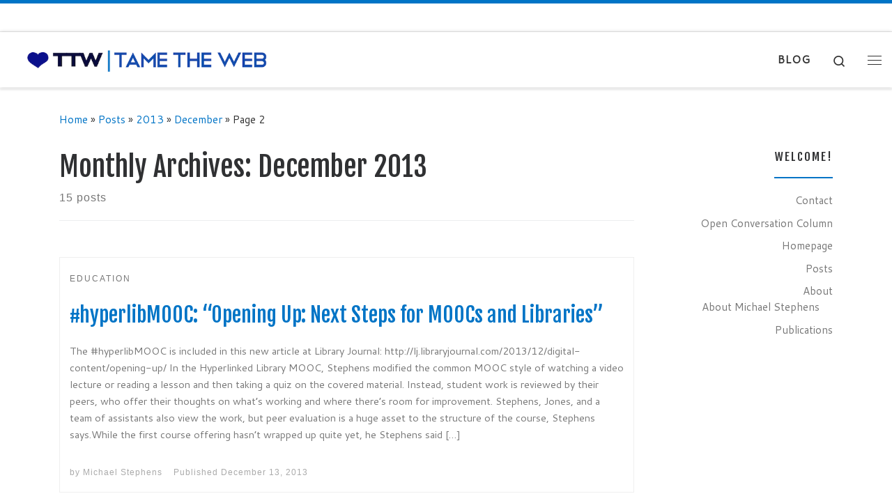

--- FILE ---
content_type: text/html; charset=UTF-8
request_url: https://tametheweb.com/2013/12/page/2/
body_size: 13473
content:
<!DOCTYPE html>
<!--[if IE 7]>
<html class="ie ie7" lang="en-US">
<![endif]-->
<!--[if IE 8]>
<html class="ie ie8" lang="en-US">
<![endif]-->
<!--[if !(IE 7) | !(IE 8)  ]><!-->
<html lang="en-US" class="no-js">
<!--<![endif]-->
  <head>
  <meta charset="UTF-8" />
  <meta http-equiv="X-UA-Compatible" content="IE=EDGE" />
  <meta name="viewport" content="width=device-width, initial-scale=1.0" />
  <link rel="profile"  href="https://gmpg.org/xfn/11" />
  <link rel="pingback" href="https://tametheweb.com/xmlrpc.php" />
<script>(function(html){html.className = html.className.replace(/\bno-js\b/,'js')})(document.documentElement);</script>
<title>December 2013 &#8211; Page 2 &#8211; Tame the Web</title>
<meta name='robots' content='max-image-preview:large' />
	<style>img:is([sizes="auto" i], [sizes^="auto," i]) { contain-intrinsic-size: 3000px 1500px }</style>
	<link rel="alternate" type="application/rss+xml" title="Tame the Web &raquo; Feed" href="https://tametheweb.com/feed/" />
<link rel="alternate" type="application/rss+xml" title="Tame the Web &raquo; Comments Feed" href="https://tametheweb.com/comments/feed/" />
<script>
window._wpemojiSettings = {"baseUrl":"https:\/\/s.w.org\/images\/core\/emoji\/16.0.1\/72x72\/","ext":".png","svgUrl":"https:\/\/s.w.org\/images\/core\/emoji\/16.0.1\/svg\/","svgExt":".svg","source":{"concatemoji":"https:\/\/tametheweb.com\/wp-includes\/js\/wp-emoji-release.min.js?ver=8a6c2ba73b1e2d982e7f069a4a77e808"}};
/*! This file is auto-generated */
!function(s,n){var o,i,e;function c(e){try{var t={supportTests:e,timestamp:(new Date).valueOf()};sessionStorage.setItem(o,JSON.stringify(t))}catch(e){}}function p(e,t,n){e.clearRect(0,0,e.canvas.width,e.canvas.height),e.fillText(t,0,0);var t=new Uint32Array(e.getImageData(0,0,e.canvas.width,e.canvas.height).data),a=(e.clearRect(0,0,e.canvas.width,e.canvas.height),e.fillText(n,0,0),new Uint32Array(e.getImageData(0,0,e.canvas.width,e.canvas.height).data));return t.every(function(e,t){return e===a[t]})}function u(e,t){e.clearRect(0,0,e.canvas.width,e.canvas.height),e.fillText(t,0,0);for(var n=e.getImageData(16,16,1,1),a=0;a<n.data.length;a++)if(0!==n.data[a])return!1;return!0}function f(e,t,n,a){switch(t){case"flag":return n(e,"\ud83c\udff3\ufe0f\u200d\u26a7\ufe0f","\ud83c\udff3\ufe0f\u200b\u26a7\ufe0f")?!1:!n(e,"\ud83c\udde8\ud83c\uddf6","\ud83c\udde8\u200b\ud83c\uddf6")&&!n(e,"\ud83c\udff4\udb40\udc67\udb40\udc62\udb40\udc65\udb40\udc6e\udb40\udc67\udb40\udc7f","\ud83c\udff4\u200b\udb40\udc67\u200b\udb40\udc62\u200b\udb40\udc65\u200b\udb40\udc6e\u200b\udb40\udc67\u200b\udb40\udc7f");case"emoji":return!a(e,"\ud83e\udedf")}return!1}function g(e,t,n,a){var r="undefined"!=typeof WorkerGlobalScope&&self instanceof WorkerGlobalScope?new OffscreenCanvas(300,150):s.createElement("canvas"),o=r.getContext("2d",{willReadFrequently:!0}),i=(o.textBaseline="top",o.font="600 32px Arial",{});return e.forEach(function(e){i[e]=t(o,e,n,a)}),i}function t(e){var t=s.createElement("script");t.src=e,t.defer=!0,s.head.appendChild(t)}"undefined"!=typeof Promise&&(o="wpEmojiSettingsSupports",i=["flag","emoji"],n.supports={everything:!0,everythingExceptFlag:!0},e=new Promise(function(e){s.addEventListener("DOMContentLoaded",e,{once:!0})}),new Promise(function(t){var n=function(){try{var e=JSON.parse(sessionStorage.getItem(o));if("object"==typeof e&&"number"==typeof e.timestamp&&(new Date).valueOf()<e.timestamp+604800&&"object"==typeof e.supportTests)return e.supportTests}catch(e){}return null}();if(!n){if("undefined"!=typeof Worker&&"undefined"!=typeof OffscreenCanvas&&"undefined"!=typeof URL&&URL.createObjectURL&&"undefined"!=typeof Blob)try{var e="postMessage("+g.toString()+"("+[JSON.stringify(i),f.toString(),p.toString(),u.toString()].join(",")+"));",a=new Blob([e],{type:"text/javascript"}),r=new Worker(URL.createObjectURL(a),{name:"wpTestEmojiSupports"});return void(r.onmessage=function(e){c(n=e.data),r.terminate(),t(n)})}catch(e){}c(n=g(i,f,p,u))}t(n)}).then(function(e){for(var t in e)n.supports[t]=e[t],n.supports.everything=n.supports.everything&&n.supports[t],"flag"!==t&&(n.supports.everythingExceptFlag=n.supports.everythingExceptFlag&&n.supports[t]);n.supports.everythingExceptFlag=n.supports.everythingExceptFlag&&!n.supports.flag,n.DOMReady=!1,n.readyCallback=function(){n.DOMReady=!0}}).then(function(){return e}).then(function(){var e;n.supports.everything||(n.readyCallback(),(e=n.source||{}).concatemoji?t(e.concatemoji):e.wpemoji&&e.twemoji&&(t(e.twemoji),t(e.wpemoji)))}))}((window,document),window._wpemojiSettings);
</script>
<style id='wp-emoji-styles-inline-css'>

	img.wp-smiley, img.emoji {
		display: inline !important;
		border: none !important;
		box-shadow: none !important;
		height: 1em !important;
		width: 1em !important;
		margin: 0 0.07em !important;
		vertical-align: -0.1em !important;
		background: none !important;
		padding: 0 !important;
	}
</style>
<link rel='stylesheet' id='wp-block-library-css' href='https://tametheweb.com/wp-includes/css/dist/block-library/style.min.css?ver=8a6c2ba73b1e2d982e7f069a4a77e808' media='all' />
<style id='classic-theme-styles-inline-css'>
/*! This file is auto-generated */
.wp-block-button__link{color:#fff;background-color:#32373c;border-radius:9999px;box-shadow:none;text-decoration:none;padding:calc(.667em + 2px) calc(1.333em + 2px);font-size:1.125em}.wp-block-file__button{background:#32373c;color:#fff;text-decoration:none}
</style>
<style id='global-styles-inline-css'>
:root{--wp--preset--aspect-ratio--square: 1;--wp--preset--aspect-ratio--4-3: 4/3;--wp--preset--aspect-ratio--3-4: 3/4;--wp--preset--aspect-ratio--3-2: 3/2;--wp--preset--aspect-ratio--2-3: 2/3;--wp--preset--aspect-ratio--16-9: 16/9;--wp--preset--aspect-ratio--9-16: 9/16;--wp--preset--color--black: #000000;--wp--preset--color--cyan-bluish-gray: #abb8c3;--wp--preset--color--white: #ffffff;--wp--preset--color--pale-pink: #f78da7;--wp--preset--color--vivid-red: #cf2e2e;--wp--preset--color--luminous-vivid-orange: #ff6900;--wp--preset--color--luminous-vivid-amber: #fcb900;--wp--preset--color--light-green-cyan: #7bdcb5;--wp--preset--color--vivid-green-cyan: #00d084;--wp--preset--color--pale-cyan-blue: #8ed1fc;--wp--preset--color--vivid-cyan-blue: #0693e3;--wp--preset--color--vivid-purple: #9b51e0;--wp--preset--gradient--vivid-cyan-blue-to-vivid-purple: linear-gradient(135deg,rgba(6,147,227,1) 0%,rgb(155,81,224) 100%);--wp--preset--gradient--light-green-cyan-to-vivid-green-cyan: linear-gradient(135deg,rgb(122,220,180) 0%,rgb(0,208,130) 100%);--wp--preset--gradient--luminous-vivid-amber-to-luminous-vivid-orange: linear-gradient(135deg,rgba(252,185,0,1) 0%,rgba(255,105,0,1) 100%);--wp--preset--gradient--luminous-vivid-orange-to-vivid-red: linear-gradient(135deg,rgba(255,105,0,1) 0%,rgb(207,46,46) 100%);--wp--preset--gradient--very-light-gray-to-cyan-bluish-gray: linear-gradient(135deg,rgb(238,238,238) 0%,rgb(169,184,195) 100%);--wp--preset--gradient--cool-to-warm-spectrum: linear-gradient(135deg,rgb(74,234,220) 0%,rgb(151,120,209) 20%,rgb(207,42,186) 40%,rgb(238,44,130) 60%,rgb(251,105,98) 80%,rgb(254,248,76) 100%);--wp--preset--gradient--blush-light-purple: linear-gradient(135deg,rgb(255,206,236) 0%,rgb(152,150,240) 100%);--wp--preset--gradient--blush-bordeaux: linear-gradient(135deg,rgb(254,205,165) 0%,rgb(254,45,45) 50%,rgb(107,0,62) 100%);--wp--preset--gradient--luminous-dusk: linear-gradient(135deg,rgb(255,203,112) 0%,rgb(199,81,192) 50%,rgb(65,88,208) 100%);--wp--preset--gradient--pale-ocean: linear-gradient(135deg,rgb(255,245,203) 0%,rgb(182,227,212) 50%,rgb(51,167,181) 100%);--wp--preset--gradient--electric-grass: linear-gradient(135deg,rgb(202,248,128) 0%,rgb(113,206,126) 100%);--wp--preset--gradient--midnight: linear-gradient(135deg,rgb(2,3,129) 0%,rgb(40,116,252) 100%);--wp--preset--font-size--small: 13px;--wp--preset--font-size--medium: 20px;--wp--preset--font-size--large: 36px;--wp--preset--font-size--x-large: 42px;--wp--preset--spacing--20: 0.44rem;--wp--preset--spacing--30: 0.67rem;--wp--preset--spacing--40: 1rem;--wp--preset--spacing--50: 1.5rem;--wp--preset--spacing--60: 2.25rem;--wp--preset--spacing--70: 3.38rem;--wp--preset--spacing--80: 5.06rem;--wp--preset--shadow--natural: 6px 6px 9px rgba(0, 0, 0, 0.2);--wp--preset--shadow--deep: 12px 12px 50px rgba(0, 0, 0, 0.4);--wp--preset--shadow--sharp: 6px 6px 0px rgba(0, 0, 0, 0.2);--wp--preset--shadow--outlined: 6px 6px 0px -3px rgba(255, 255, 255, 1), 6px 6px rgba(0, 0, 0, 1);--wp--preset--shadow--crisp: 6px 6px 0px rgba(0, 0, 0, 1);}:where(.is-layout-flex){gap: 0.5em;}:where(.is-layout-grid){gap: 0.5em;}body .is-layout-flex{display: flex;}.is-layout-flex{flex-wrap: wrap;align-items: center;}.is-layout-flex > :is(*, div){margin: 0;}body .is-layout-grid{display: grid;}.is-layout-grid > :is(*, div){margin: 0;}:where(.wp-block-columns.is-layout-flex){gap: 2em;}:where(.wp-block-columns.is-layout-grid){gap: 2em;}:where(.wp-block-post-template.is-layout-flex){gap: 1.25em;}:where(.wp-block-post-template.is-layout-grid){gap: 1.25em;}.has-black-color{color: var(--wp--preset--color--black) !important;}.has-cyan-bluish-gray-color{color: var(--wp--preset--color--cyan-bluish-gray) !important;}.has-white-color{color: var(--wp--preset--color--white) !important;}.has-pale-pink-color{color: var(--wp--preset--color--pale-pink) !important;}.has-vivid-red-color{color: var(--wp--preset--color--vivid-red) !important;}.has-luminous-vivid-orange-color{color: var(--wp--preset--color--luminous-vivid-orange) !important;}.has-luminous-vivid-amber-color{color: var(--wp--preset--color--luminous-vivid-amber) !important;}.has-light-green-cyan-color{color: var(--wp--preset--color--light-green-cyan) !important;}.has-vivid-green-cyan-color{color: var(--wp--preset--color--vivid-green-cyan) !important;}.has-pale-cyan-blue-color{color: var(--wp--preset--color--pale-cyan-blue) !important;}.has-vivid-cyan-blue-color{color: var(--wp--preset--color--vivid-cyan-blue) !important;}.has-vivid-purple-color{color: var(--wp--preset--color--vivid-purple) !important;}.has-black-background-color{background-color: var(--wp--preset--color--black) !important;}.has-cyan-bluish-gray-background-color{background-color: var(--wp--preset--color--cyan-bluish-gray) !important;}.has-white-background-color{background-color: var(--wp--preset--color--white) !important;}.has-pale-pink-background-color{background-color: var(--wp--preset--color--pale-pink) !important;}.has-vivid-red-background-color{background-color: var(--wp--preset--color--vivid-red) !important;}.has-luminous-vivid-orange-background-color{background-color: var(--wp--preset--color--luminous-vivid-orange) !important;}.has-luminous-vivid-amber-background-color{background-color: var(--wp--preset--color--luminous-vivid-amber) !important;}.has-light-green-cyan-background-color{background-color: var(--wp--preset--color--light-green-cyan) !important;}.has-vivid-green-cyan-background-color{background-color: var(--wp--preset--color--vivid-green-cyan) !important;}.has-pale-cyan-blue-background-color{background-color: var(--wp--preset--color--pale-cyan-blue) !important;}.has-vivid-cyan-blue-background-color{background-color: var(--wp--preset--color--vivid-cyan-blue) !important;}.has-vivid-purple-background-color{background-color: var(--wp--preset--color--vivid-purple) !important;}.has-black-border-color{border-color: var(--wp--preset--color--black) !important;}.has-cyan-bluish-gray-border-color{border-color: var(--wp--preset--color--cyan-bluish-gray) !important;}.has-white-border-color{border-color: var(--wp--preset--color--white) !important;}.has-pale-pink-border-color{border-color: var(--wp--preset--color--pale-pink) !important;}.has-vivid-red-border-color{border-color: var(--wp--preset--color--vivid-red) !important;}.has-luminous-vivid-orange-border-color{border-color: var(--wp--preset--color--luminous-vivid-orange) !important;}.has-luminous-vivid-amber-border-color{border-color: var(--wp--preset--color--luminous-vivid-amber) !important;}.has-light-green-cyan-border-color{border-color: var(--wp--preset--color--light-green-cyan) !important;}.has-vivid-green-cyan-border-color{border-color: var(--wp--preset--color--vivid-green-cyan) !important;}.has-pale-cyan-blue-border-color{border-color: var(--wp--preset--color--pale-cyan-blue) !important;}.has-vivid-cyan-blue-border-color{border-color: var(--wp--preset--color--vivid-cyan-blue) !important;}.has-vivid-purple-border-color{border-color: var(--wp--preset--color--vivid-purple) !important;}.has-vivid-cyan-blue-to-vivid-purple-gradient-background{background: var(--wp--preset--gradient--vivid-cyan-blue-to-vivid-purple) !important;}.has-light-green-cyan-to-vivid-green-cyan-gradient-background{background: var(--wp--preset--gradient--light-green-cyan-to-vivid-green-cyan) !important;}.has-luminous-vivid-amber-to-luminous-vivid-orange-gradient-background{background: var(--wp--preset--gradient--luminous-vivid-amber-to-luminous-vivid-orange) !important;}.has-luminous-vivid-orange-to-vivid-red-gradient-background{background: var(--wp--preset--gradient--luminous-vivid-orange-to-vivid-red) !important;}.has-very-light-gray-to-cyan-bluish-gray-gradient-background{background: var(--wp--preset--gradient--very-light-gray-to-cyan-bluish-gray) !important;}.has-cool-to-warm-spectrum-gradient-background{background: var(--wp--preset--gradient--cool-to-warm-spectrum) !important;}.has-blush-light-purple-gradient-background{background: var(--wp--preset--gradient--blush-light-purple) !important;}.has-blush-bordeaux-gradient-background{background: var(--wp--preset--gradient--blush-bordeaux) !important;}.has-luminous-dusk-gradient-background{background: var(--wp--preset--gradient--luminous-dusk) !important;}.has-pale-ocean-gradient-background{background: var(--wp--preset--gradient--pale-ocean) !important;}.has-electric-grass-gradient-background{background: var(--wp--preset--gradient--electric-grass) !important;}.has-midnight-gradient-background{background: var(--wp--preset--gradient--midnight) !important;}.has-small-font-size{font-size: var(--wp--preset--font-size--small) !important;}.has-medium-font-size{font-size: var(--wp--preset--font-size--medium) !important;}.has-large-font-size{font-size: var(--wp--preset--font-size--large) !important;}.has-x-large-font-size{font-size: var(--wp--preset--font-size--x-large) !important;}
:where(.wp-block-post-template.is-layout-flex){gap: 1.25em;}:where(.wp-block-post-template.is-layout-grid){gap: 1.25em;}
:where(.wp-block-columns.is-layout-flex){gap: 2em;}:where(.wp-block-columns.is-layout-grid){gap: 2em;}
:root :where(.wp-block-pullquote){font-size: 1.5em;line-height: 1.6;}
</style>
<link rel='stylesheet' id='contact-form-7-css' href='https://tametheweb.com/wp-content/plugins/contact-form-7/includes/css/styles.css?ver=6.1.4' media='all' />
<link rel='stylesheet' id='customizr-main-css' href='https://tametheweb.com/wp-content/themes/customizr/assets/front/css/style.min.css?ver=4.4.24' media='all' />
<style id='customizr-main-inline-css'>
::-moz-selection{background-color:#0074c6}::selection{background-color:#0074c6}a,.btn-skin:active,.btn-skin:focus,.btn-skin:hover,.btn-skin.inverted,.grid-container__classic .post-type__icon,.post-type__icon:hover .icn-format,.grid-container__classic .post-type__icon:hover .icn-format,[class*='grid-container__'] .entry-title a.czr-title:hover,input[type=checkbox]:checked::before{color:#0074c6}.czr-css-loader > div ,.btn-skin,.btn-skin:active,.btn-skin:focus,.btn-skin:hover,.btn-skin-h-dark,.btn-skin-h-dark.inverted:active,.btn-skin-h-dark.inverted:focus,.btn-skin-h-dark.inverted:hover{border-color:#0074c6}.tc-header.border-top{border-top-color:#0074c6}[class*='grid-container__'] .entry-title a:hover::after,.grid-container__classic .post-type__icon,.btn-skin,.btn-skin.inverted:active,.btn-skin.inverted:focus,.btn-skin.inverted:hover,.btn-skin-h-dark,.btn-skin-h-dark.inverted:active,.btn-skin-h-dark.inverted:focus,.btn-skin-h-dark.inverted:hover,.sidebar .widget-title::after,input[type=radio]:checked::before{background-color:#0074c6}.btn-skin-light:active,.btn-skin-light:focus,.btn-skin-light:hover,.btn-skin-light.inverted{color:#149dff}input:not([type='submit']):not([type='button']):not([type='number']):not([type='checkbox']):not([type='radio']):focus,textarea:focus,.btn-skin-light,.btn-skin-light.inverted,.btn-skin-light:active,.btn-skin-light:focus,.btn-skin-light:hover,.btn-skin-light.inverted:active,.btn-skin-light.inverted:focus,.btn-skin-light.inverted:hover{border-color:#149dff}.btn-skin-light,.btn-skin-light.inverted:active,.btn-skin-light.inverted:focus,.btn-skin-light.inverted:hover{background-color:#149dff}.btn-skin-lightest:active,.btn-skin-lightest:focus,.btn-skin-lightest:hover,.btn-skin-lightest.inverted{color:#2da8ff}.btn-skin-lightest,.btn-skin-lightest.inverted,.btn-skin-lightest:active,.btn-skin-lightest:focus,.btn-skin-lightest:hover,.btn-skin-lightest.inverted:active,.btn-skin-lightest.inverted:focus,.btn-skin-lightest.inverted:hover{border-color:#2da8ff}.btn-skin-lightest,.btn-skin-lightest.inverted:active,.btn-skin-lightest.inverted:focus,.btn-skin-lightest.inverted:hover{background-color:#2da8ff}.pagination,a:hover,a:focus,a:active,.btn-skin-dark:active,.btn-skin-dark:focus,.btn-skin-dark:hover,.btn-skin-dark.inverted,.btn-skin-dark-oh:active,.btn-skin-dark-oh:focus,.btn-skin-dark-oh:hover,.post-info a:not(.btn):hover,.grid-container__classic .post-type__icon .icn-format,[class*='grid-container__'] .hover .entry-title a,.widget-area a:not(.btn):hover,a.czr-format-link:hover,.format-link.hover a.czr-format-link,button[type=submit]:hover,button[type=submit]:active,button[type=submit]:focus,input[type=submit]:hover,input[type=submit]:active,input[type=submit]:focus,.tabs .nav-link:hover,.tabs .nav-link.active,.tabs .nav-link.active:hover,.tabs .nav-link.active:focus{color:#005089}.grid-container__classic.tc-grid-border .grid__item,.btn-skin-dark,.btn-skin-dark.inverted,button[type=submit],input[type=submit],.btn-skin-dark:active,.btn-skin-dark:focus,.btn-skin-dark:hover,.btn-skin-dark.inverted:active,.btn-skin-dark.inverted:focus,.btn-skin-dark.inverted:hover,.btn-skin-h-dark:active,.btn-skin-h-dark:focus,.btn-skin-h-dark:hover,.btn-skin-h-dark.inverted,.btn-skin-h-dark.inverted,.btn-skin-h-dark.inverted,.btn-skin-dark-oh:active,.btn-skin-dark-oh:focus,.btn-skin-dark-oh:hover,.btn-skin-dark-oh.inverted:active,.btn-skin-dark-oh.inverted:focus,.btn-skin-dark-oh.inverted:hover,button[type=submit]:hover,button[type=submit]:active,button[type=submit]:focus,input[type=submit]:hover,input[type=submit]:active,input[type=submit]:focus{border-color:#005089}.btn-skin-dark,.btn-skin-dark.inverted:active,.btn-skin-dark.inverted:focus,.btn-skin-dark.inverted:hover,.btn-skin-h-dark:active,.btn-skin-h-dark:focus,.btn-skin-h-dark:hover,.btn-skin-h-dark.inverted,.btn-skin-h-dark.inverted,.btn-skin-h-dark.inverted,.btn-skin-dark-oh.inverted:active,.btn-skin-dark-oh.inverted:focus,.btn-skin-dark-oh.inverted:hover,.grid-container__classic .post-type__icon:hover,button[type=submit],input[type=submit],.czr-link-hover-underline .widgets-list-layout-links a:not(.btn)::before,.czr-link-hover-underline .widget_archive a:not(.btn)::before,.czr-link-hover-underline .widget_nav_menu a:not(.btn)::before,.czr-link-hover-underline .widget_rss ul a:not(.btn)::before,.czr-link-hover-underline .widget_recent_entries a:not(.btn)::before,.czr-link-hover-underline .widget_categories a:not(.btn)::before,.czr-link-hover-underline .widget_meta a:not(.btn)::before,.czr-link-hover-underline .widget_recent_comments a:not(.btn)::before,.czr-link-hover-underline .widget_pages a:not(.btn)::before,.czr-link-hover-underline .widget_calendar a:not(.btn)::before,[class*='grid-container__'] .hover .entry-title a::after,a.czr-format-link::before,.comment-author a::before,.comment-link::before,.tabs .nav-link.active::before{background-color:#005089}.btn-skin-dark-shaded:active,.btn-skin-dark-shaded:focus,.btn-skin-dark-shaded:hover,.btn-skin-dark-shaded.inverted{background-color:rgba(0,80,137,0.2)}.btn-skin-dark-shaded,.btn-skin-dark-shaded.inverted:active,.btn-skin-dark-shaded.inverted:focus,.btn-skin-dark-shaded.inverted:hover{background-color:rgba(0,80,137,0.8)}.navbar-brand,.header-tagline,h1,h2,h3,.tc-dropcap { font-family : 'Fjalla One';font-weight : 400; }
body { font-family : 'Cantarell';font-weight : 400; }

              body {
                font-size : 1.00rem;
                line-height : 1.5em;
              }

.tc-header.border-top { border-top-width: 5px; border-top-style: solid }
#czr-push-footer { display: none; visibility: hidden; }
        .czr-sticky-footer #czr-push-footer.sticky-footer-enabled { display: block; }
        
</style>
<script id="nb-jquery" src="https://tametheweb.com/wp-includes/js/jquery/jquery.min.js?ver=3.7.1" id="jquery-core-js"></script>
<script src="https://tametheweb.com/wp-includes/js/jquery/jquery-migrate.min.js?ver=3.4.1" id="jquery-migrate-js"></script>
<script src="https://tametheweb.com/wp-content/themes/customizr/assets/front/js/libs/modernizr.min.js?ver=4.4.24" id="modernizr-js"></script>
<script src="https://tametheweb.com/wp-includes/js/underscore.min.js?ver=1.13.7" id="underscore-js"></script>
<script id="tc-scripts-js-extra">
var CZRParams = {"assetsPath":"https:\/\/tametheweb.com\/wp-content\/themes\/customizr\/assets\/front\/","mainScriptUrl":"https:\/\/tametheweb.com\/wp-content\/themes\/customizr\/assets\/front\/js\/tc-scripts.min.js?4.4.24","deferFontAwesome":"1","fontAwesomeUrl":"https:\/\/tametheweb.com\/wp-content\/themes\/customizr\/assets\/shared\/fonts\/fa\/css\/fontawesome-all.min.css?4.4.24","_disabled":[],"centerSliderImg":"1","isLightBoxEnabled":"1","SmoothScroll":{"Enabled":true,"Options":{"touchpadSupport":false}},"isAnchorScrollEnabled":"","anchorSmoothScrollExclude":{"simple":["[class*=edd]",".carousel-control","[data-toggle=\"modal\"]","[data-toggle=\"dropdown\"]","[data-toggle=\"czr-dropdown\"]","[data-toggle=\"tooltip\"]","[data-toggle=\"popover\"]","[data-toggle=\"collapse\"]","[data-toggle=\"czr-collapse\"]","[data-toggle=\"tab\"]","[data-toggle=\"pill\"]","[data-toggle=\"czr-pill\"]","[class*=upme]","[class*=um-]"],"deep":{"classes":[],"ids":[]}},"timerOnScrollAllBrowsers":"1","centerAllImg":"1","HasComments":"","LoadModernizr":"1","stickyHeader":"1","extLinksStyle":"1","extLinksTargetExt":"","extLinksSkipSelectors":{"classes":["btn","button"],"ids":[]},"dropcapEnabled":"","dropcapWhere":{"post":"1","page":"1"},"dropcapMinWords":"25","dropcapSkipSelectors":{"tags":["IMG","IFRAME","H1","H2","H3","H4","H5","H6","BLOCKQUOTE","UL","OL"],"classes":["btn"],"id":[]},"imgSmartLoadEnabled":"","imgSmartLoadOpts":{"parentSelectors":["[class*=grid-container], .article-container",".__before_main_wrapper",".widget-front",".post-related-articles",".tc-singular-thumbnail-wrapper",".sek-module-inner"],"opts":{"excludeImg":[".tc-holder-img"]}},"imgSmartLoadsForSliders":"1","pluginCompats":[],"isWPMobile":"","menuStickyUserSettings":{"desktop":"stick_up","mobile":"stick_up"},"adminAjaxUrl":"https:\/\/tametheweb.com\/wp-admin\/admin-ajax.php","ajaxUrl":"https:\/\/tametheweb.com\/?czrajax=1","frontNonce":{"id":"CZRFrontNonce","handle":"ecda66cf0c"},"isDevMode":"","isModernStyle":"1","i18n":{"Permanently dismiss":"Permanently dismiss"},"frontNotifications":{"welcome":{"enabled":false,"content":"","dismissAction":"dismiss_welcome_note_front"}},"preloadGfonts":"1","googleFonts":"Fjalla+One:400%7CCantarell:400","version":"4.4.24"};
</script>
<script src="https://tametheweb.com/wp-content/themes/customizr/assets/front/js/tc-scripts.min.js?ver=4.4.24" id="tc-scripts-js" defer></script>
<link rel="https://api.w.org/" href="https://tametheweb.com/wp-json/" /><link rel="EditURI" type="application/rsd+xml" title="RSD" href="https://tametheweb.com/xmlrpc.php?rsd" />

              <link rel="preload" as="font" type="font/woff2" href="https://tametheweb.com/wp-content/themes/customizr/assets/shared/fonts/customizr/customizr.woff2?128396981" crossorigin="anonymous"/>
            <link rel="icon" href="https://tametheweb.com/wp-content/uploads/2020/04/cropped-ttw-logo-blue-512px-3-32x32.jpg" sizes="32x32" />
<link rel="icon" href="https://tametheweb.com/wp-content/uploads/2020/04/cropped-ttw-logo-blue-512px-3-192x192.jpg" sizes="192x192" />
<link rel="apple-touch-icon" href="https://tametheweb.com/wp-content/uploads/2020/04/cropped-ttw-logo-blue-512px-3-180x180.jpg" />
<meta name="msapplication-TileImage" content="https://tametheweb.com/wp-content/uploads/2020/04/cropped-ttw-logo-blue-512px-3-270x270.jpg" />
		<style id="wp-custom-css">
			.entry-title:not(.over-thumb) a, .woocommerce .woocommerce-products-header .page-title:not(.over-thumb) a {
	color: #0074c6;
}		</style>
		</head>

  <body class="nb-3-3-8 nimble-no-local-data-skp__date nimble-no-group-site-tmpl-skp__date_for_site_tmpl archive date paged wp-custom-logo wp-embed-responsive paged-2 date-paged-2 wp-theme-customizr sek-hide-rc-badge czr-link-hover-underline header-skin-light footer-skin-dark czr-r-sidebar tc-center-images czr-full-layout sn-right customizr-4-4-24 czr-post-list-context czr-sticky-footer">
          <a class="screen-reader-text skip-link" href="#content">Skip to content</a>
    <div id="tc-sn" class="tc-sn side-nav__container d-none d-lg-block" >
    <nav class="tc-sn side-nav__nav" >
      <div class="tc-sn-inner">
        <div class="hamburger-toggler__container " >
  <button class="ham-toggler-menu czr-collapsed" data-toggle="sidenav" aria-expanded="false"><span class="ham__toggler-span-wrapper"><span class="line line-1"></span><span class="line line-2"></span><span class="line line-3"></span></span><span class="screen-reader-text">Menu</span></button>
</div>
<div class="nav__menu-wrapper side-nav__menu-wrapper czr-open-on-click" >
<ul id="main-menu" class="side-nav__menu side vertical-nav nav__menu flex-column nav"><li id="menu-item-19066" class="menu-item menu-item-type-post_type menu-item-object-page menu-item-19066"><a href="https://tametheweb.com/publications/" class="nav__link"><span class="nav__title">Publications</span></a></li>
<li id="menu-item-19028" class="menu-item menu-item-type-post_type menu-item-object-page menu-item-19028"><a href="https://tametheweb.com/about/" class="nav__link"><span class="nav__title">About</span></a></li>
<li id="menu-item-12618" class="menu-item menu-item-type-post_type menu-item-object-page menu-item-12618"><a href="https://tametheweb.com/contact/" class="nav__link"><span class="nav__title">Contact</span></a></li>
</ul></div>      </div><!-- /.tc-sn-inner  -->
    </nav>
</div>
    
    <div id="tc-page-wrap" class="">

      <header class="tpnav-header__header tc-header sl-logo_left border-top czr-submenu-fade czr-submenu-move czr-highlight-contextual-menu-items" >
    <div class="topbar-navbar__wrapper " >
  <div class="container-fluid">
        <div class="row flex-row flex-lg-nowrap justify-content-start justify-content-lg-end align-items-center topbar-navbar__row">
                                <div class="topbar-nav__socials social-links col col-auto ">
          <ul class="socials " >
  <li ><a rel="nofollow noopener noreferrer" class="social-icon icon-feed"  title="Subscribe to my rss feed" aria-label="Subscribe to my rss feed" href="http://tametheweb.com/feed/rss/"  target="_blank" ><i class="fas fa-rss"></i></a></li> <li ><a rel="nofollow noopener noreferrer" class="social-icon icon-mail"  title="E-mail" aria-label="E-mail" href="mailto:mstephens7@mac.com"  target="_blank" ><i class="fas fa-envelope"></i></a></li> <li ><a rel="nofollow noopener noreferrer" class="social-icon icon-twitter"  title="Follow me on Twitter" aria-label="Follow me on Twitter" href="http://twitter.com/mstephens7"  target="_blank" ><i class="fab fa-twitter"></i></a></li> <li ><a rel="nofollow noopener noreferrer" class="social-icon icon-facebook"  title="Follow me on Facebook" aria-label="Follow me on Facebook" href="http://www.facebook.com/profile.php?id=34901340&#038;ref=nf"  target="_blank" ><i class="fab fa-facebook"></i></a></li> <li ><a rel="nofollow noopener noreferrer" class="social-icon icon-instagram"  title="Follow me on Instagram" aria-label="Follow me on Instagram" href="https://www.instagram.com/mstephens7/"  target="_blank" ><i class="fab fa-instagram"></i></a></li> <li ><a rel="nofollow noopener noreferrer" class="social-icon icon-youtube"  title="Follow me on Youtube" aria-label="Follow me on Youtube" href="http://www.youtube.com/user/mstephens7"  target="_blank" ><i class="fab fa-youtube"></i></a></li> <li ><a rel="nofollow noopener noreferrer" class="social-icon icon-linkedin"  title="Follow me on LinkedIn" aria-label="Follow me on LinkedIn" href="http://www.linkedin.com/in/mstephens7"  target="_blank" ><i class="fab fa-linkedin"></i></a></li></ul>
        </div>
                </div>
      </div>
</div>    <div class="primary-navbar__wrapper d-none d-lg-block has-horizontal-menu desktop-sticky" >
  <div class="container-fluid">
    <div class="row align-items-center flex-row primary-navbar__row">
      <div class="branding__container col col-auto" >
  <div class="branding align-items-center flex-column ">
    <div class="branding-row d-flex flex-row align-items-center align-self-start">
      <div class="navbar-brand col-auto " >
  <a class="navbar-brand-sitelogo" href="https://tametheweb.com/"  aria-label="Tame the Web | " >
    <img src="https://tametheweb.com/wp-content/uploads/2020/04/unnamed.png" alt="Back Home" class="" width="586" height="82"  data-no-retina>  </a>
</div>
      </div>
      </div>
</div>
      <div class="primary-nav__container justify-content-lg-around col col-lg-auto flex-lg-column" >
  <div class="primary-nav__wrapper flex-lg-row align-items-center justify-content-end">
              <nav class="primary-nav__nav col" id="primary-nav">
          <div class="nav__menu-wrapper primary-nav__menu-wrapper justify-content-end czr-open-on-click" >
<ul id="secondary-menu" class="primary-nav__menu regular-nav nav__menu nav"><li id="menu-item-19029" class="menu-item menu-item-type-post_type menu-item-object-page current_page_parent menu-item-19029"><a href="https://tametheweb.com/blog/" class="nav__link"><span class="nav__title">Blog</span></a></li>
</ul></div>        </nav>
    <div class="primary-nav__utils nav__utils col-auto" >
    <ul class="nav utils flex-row flex-nowrap regular-nav">
      <li class="nav__search " >
  <a href="#" class="search-toggle_btn icn-search czr-overlay-toggle_btn"  aria-expanded="false"><span class="sr-only">Search</span></a>
        <div class="czr-search-expand">
      <div class="czr-search-expand-inner"><div class="search-form__container " >
  <form action="https://tametheweb.com/" method="get" class="czr-form search-form">
    <div class="form-group czr-focus">
            <label for="s-69683b519e5f4" id="lsearch-69683b519e5f4">
        <span class="screen-reader-text">Search</span>
        <input id="s-69683b519e5f4" class="form-control czr-search-field" name="s" type="search" value="" aria-describedby="lsearch-69683b519e5f4" placeholder="Search &hellip;">
      </label>
      <button type="submit" class="button"><i class="icn-search"></i><span class="screen-reader-text">Search &hellip;</span></button>
    </div>
  </form>
</div></div>
    </div>
    </li>
<li class="hamburger-toggler__container " >
  <button class="ham-toggler-menu czr-collapsed" data-toggle="sidenav" aria-expanded="false"><span class="ham__toggler-span-wrapper"><span class="line line-1"></span><span class="line line-2"></span><span class="line line-3"></span></span><span class="screen-reader-text">Menu</span></button>
</li>
    </ul>
</div>  </div>
</div>
    </div>
  </div>
</div>    <div class="mobile-navbar__wrapper d-lg-none mobile-sticky" >
    <div class="branding__container justify-content-between align-items-center container-fluid" >
  <div class="branding flex-column">
    <div class="branding-row d-flex align-self-start flex-row align-items-center">
      <div class="navbar-brand col-auto " >
  <a class="navbar-brand-sitelogo" href="https://tametheweb.com/"  aria-label="Tame the Web | " >
    <img src="https://tametheweb.com/wp-content/uploads/2020/04/unnamed.png" alt="Back Home" class="" width="586" height="82"  data-no-retina>  </a>
</div>
    </div>
      </div>
  <div class="mobile-utils__wrapper nav__utils regular-nav">
    <ul class="nav utils row flex-row flex-nowrap">
      <li class="hamburger-toggler__container " >
  <button class="ham-toggler-menu czr-collapsed" data-toggle="czr-collapse" data-target="#mobile-nav"><span class="ham__toggler-span-wrapper"><span class="line line-1"></span><span class="line line-2"></span><span class="line line-3"></span></span><span class="screen-reader-text">Menu</span></button>
</li>
    </ul>
  </div>
</div>
<div class="mobile-nav__container " >
   <nav class="mobile-nav__nav flex-column czr-collapse" id="mobile-nav">
      <div class="mobile-nav__inner container-fluid">
      <div class="header-search__container ">
  <div class="search-form__container " >
  <form action="https://tametheweb.com/" method="get" class="czr-form search-form">
    <div class="form-group czr-focus">
            <label for="s-69683b519ea9d" id="lsearch-69683b519ea9d">
        <span class="screen-reader-text">Search</span>
        <input id="s-69683b519ea9d" class="form-control czr-search-field" name="s" type="search" value="" aria-describedby="lsearch-69683b519ea9d" placeholder="Search &hellip;">
      </label>
      <button type="submit" class="button"><i class="icn-search"></i><span class="screen-reader-text">Search &hellip;</span></button>
    </div>
  </form>
</div></div><div class="nav__menu-wrapper mobile-nav__menu-wrapper czr-open-on-click" >
<ul id="mobile-nav-menu" class="mobile-nav__menu vertical-nav nav__menu flex-column nav"><li class="menu-item menu-item-type-post_type menu-item-object-page menu-item-19066"><a href="https://tametheweb.com/publications/" class="nav__link"><span class="nav__title">Publications</span></a></li>
<li class="menu-item menu-item-type-post_type menu-item-object-page menu-item-19028"><a href="https://tametheweb.com/about/" class="nav__link"><span class="nav__title">About</span></a></li>
<li class="menu-item menu-item-type-post_type menu-item-object-page menu-item-12618"><a href="https://tametheweb.com/contact/" class="nav__link"><span class="nav__title">Contact</span></a></li>
</ul></div>      </div>
  </nav>
</div></div></header>


  
    <div id="main-wrapper" class="section">

                      

          <div class="czr-hot-crumble container page-breadcrumbs" role="navigation" >
  <div class="row">
        <nav class="breadcrumbs col-12"><span class="trail-begin"><a href="https://tametheweb.com" title="Tame the Web" rel="home" class="trail-begin">Home</a></span> <span class="sep">&raquo;</span> <a href="https://tametheweb.com/blog/" title="Posts">Posts</a> <span class="sep">&raquo;</span> <a href="https://tametheweb.com/2013/" title="2013">2013</a> <span class="sep">&raquo;</span> <a href="https://tametheweb.com/2013/12/" title="December">December</a> <span class="sep">&raquo;</span> <span class="trail-end">Page 2</span></nav>  </div>
</div>
          <div class="container" role="main">

            
            <div class="flex-row row column-content-wrapper">

                
                <div id="content" class="col-12 col-md-9 article-container">

                  <header class="archive-header " >
  <div class="archive-header-inner">
        <h1 class="archive-title">
      Monthly Archives:&nbsp;<span>December 2013</span>    </h1>
          <div class="header-bottom">
        <span>
          15 posts        </span>
      </div>
                    <hr class="featurette-divider">
        </div>
</header><div class="grid-container grid-container__alternate semi-narrow" >
  <div class="alternate__wrapper row">
    <article id="post-10918" class="col-12 grid-item no-media no-thumb post-10918 post type-post status-publish format-standard category-education czr-hentry" >
      <div class="grid__item col">
        <div class="sections-wrapper row">
                    <section class="tc-content entry-content__holder col">
              <div class="entry-content__wrapper">
              <header class="entry-header " >
  <div class="entry-header-inner ">
            <div class="tax__container post-info entry-meta">
          <a class="tax__link" href="https://tametheweb.com/category/education/" title="View all posts in Education"> <span>Education</span> </a>        </div>
              <h2 class="entry-title">
      <a class="czr-title" href="https://tametheweb.com/2013/12/13/hyperlibmooc-opening-up-next-steps-for-moocs-and-libraries/" rel="bookmark">#hyperlibMOOC: &#8220;Opening Up: Next Steps for MOOCs and Libraries&#8221;</a>
    </h2>
            </div>
</header><div class="tc-content-inner entry-summary"  >
            <div class="czr-wp-the-content">
              <p>The #hyperlibMOOC is included in this new article at Library Journal: http://lj.libraryjournal.com/2013/12/digital-content/opening-up/ In the Hyperlinked Library MOOC, Stephens modified the common MOOC style of watching a video lecture or reading a lesson and then taking a quiz on the covered material. Instead, student work is reviewed by their peers, who offer their thoughts on what’s working and where there’s room for improvement. Stephens, Jones, and a team of assistants also view the work, but peer evaluation is a huge asset to the structure of the course, Stephens says.While the first course offering hasn’t wrapped up quite yet, he Stephens said [&hellip;]</p>
          </div>
      </div><footer class="entry-footer" >        <div class="post-info clearfix entry-meta">

          <div class="row flex-row">
            <div class="col col-auto"><span class="author-meta">by <span class="author vcard"><span class="author_name"><a class="url fn n" href="https://tametheweb.com/author/michael/" title="View all posts by Michael Stephens" rel="author">Michael Stephens</a></span></span></span></div>              <div class="col col-auto">
                <div class="row">
                  <div class="col col-auto">Published <a href="https://tametheweb.com/2013/12/13/hyperlibmooc-opening-up-next-steps-for-moocs-and-libraries/" title="Permalink to:&nbsp;#hyperlibMOOC: &#8220;Opening Up: Next Steps for MOOCs and Libraries&#8221;" rel="bookmark"><time class="entry-date published updated" datetime="December 13, 2013">December 13, 2013</time></a></div>                </div>
              </div>
                      </div>
        </div>
            </footer>              </div>
            </section>
                    </div>
      </div>
    </article>
    <article id="post-10908" class="col-12 grid-item no-media no-thumb post-10908 post type-post status-publish format-standard category-info-literacy tag-dr-troy-swanson tag-guest-posts czr-hentry" >
      <div class="grid__item col">
        <div class="sections-wrapper row">
                    <section class="tc-content entry-content__holder col">
              <div class="entry-content__wrapper">
              <header class="entry-header " >
  <div class="entry-header-inner ">
            <div class="tax__container post-info entry-meta">
          <a class="tax__link" href="https://tametheweb.com/category/info-literacy/" title="View all posts in Information Literacy"> <span>Information Literacy</span> </a>        </div>
              <h2 class="entry-title">
      <a class="czr-title" href="https://tametheweb.com/2013/12/09/problems-with-evaluating-part-2-affective-science-information-literacy-by-ttw-contributor-troy-swanson/" rel="bookmark">Problems with Evaluating: (Part 2) Affective Science &#038; Information Literacy by TTW Contributor Troy Swanson</a>
    </h2>
            </div>
</header><div class="tc-content-inner entry-summary"  >
            <div class="czr-wp-the-content">
              <p>I have long been interested in the idea of why we believe what we believe. I have been interested in this relating to information literacy instruction. How do we evaluate sources and how do we make decisions about what counts as truth? Recently, I have been doing some reading in psychology and neuroanatomy focusing on the complex ways that the brain utilizes outside inputs to make decisions. This research highlights some disconnects and points where our practice, as instructional librarians, may be falling short with these new developments in the literature. Over the history of the 20th century the emotions [&hellip;]</p>
          </div>
      </div><footer class="entry-footer" >      <div class="post-tags entry-meta">
        <ul class="tags">
          <li><a class="tag__link btn btn-skin-dark-oh inverted" href="https://tametheweb.com/tag/dr-troy-swanson/" title="View all posts in Dr. Troy Swanson"> <span>Dr. Troy Swanson</span> </a></li><li><a class="tag__link btn btn-skin-dark-oh inverted" href="https://tametheweb.com/tag/guest-posts/" title="View all posts in Guest Posts"> <span>Guest Posts</span> </a></li>        </ul>
      </div>
            <div class="post-info clearfix entry-meta">

          <div class="row flex-row">
            <div class="col col-auto"><span class="author-meta">by <span class="author vcard"><span class="author_name"><a class="url fn n" href="https://tametheweb.com/author/troyswanson/" title="View all posts by Troy Swanson" rel="author">Troy Swanson</a></span></span></span></div>              <div class="col col-auto">
                <div class="row">
                  <div class="col col-auto">Published <a href="https://tametheweb.com/2013/12/09/problems-with-evaluating-part-2-affective-science-information-literacy-by-ttw-contributor-troy-swanson/" title="Permalink to:&nbsp;Problems with Evaluating: (Part 2) Affective Science &#038; Information Literacy by TTW Contributor Troy Swanson" rel="bookmark"><time class="entry-date published updated" datetime="December 9, 2013">December 9, 2013</time></a></div>                </div>
              </div>
                      </div>
        </div>
            </footer>              </div>
            </section>
                    </div>
      </div>
    </article>
    <article id="post-10905" class="col-12 grid-item no-media no-thumb post-10905 post type-post status-publish format-standard category-info-literacy tag-dr-troy-swanson tag-guest-posts czr-hentry" >
      <div class="grid__item col">
        <div class="sections-wrapper row">
                    <section class="tc-content entry-content__holder col">
              <div class="entry-content__wrapper">
              <header class="entry-header " >
  <div class="entry-header-inner ">
            <div class="tax__container post-info entry-meta">
          <a class="tax__link" href="https://tametheweb.com/category/info-literacy/" title="View all posts in Information Literacy"> <span>Information Literacy</span> </a>        </div>
              <h2 class="entry-title">
      <a class="czr-title" href="https://tametheweb.com/2013/12/03/problems-with-evaluating-part-1-predictive-judgments-by-ttw-contributor-troy-swanson/" rel="bookmark">Problems with Evaluating: (Part 1) Predictive Judgments by TTW Contributor Troy Swanson</a>
    </h2>
            </div>
</header><div class="tc-content-inner entry-summary"  >
            <div class="czr-wp-the-content">
              <p>The study “Judgment of Information Quality and Cognitive Authority in the Web“ by Soo Young Rieh is one of those studies that I keep coming back to throughout my career. (I have mentioned Rieh’s study in previous TTW posts Things We Do in Private,  and I Don’t Get Discovery Platforms) I like this study, because Rieh gracefully hits upon a key difference between expert and novice searchers, which is the ability to make predictive judgments. Expert searchers have a feeling for the domain of knowledge in which they&#8217;re searching. They have an expectation for a quality and scope of information [&hellip;]</p>
          </div>
      </div><footer class="entry-footer" >      <div class="post-tags entry-meta">
        <ul class="tags">
          <li><a class="tag__link btn btn-skin-dark-oh inverted" href="https://tametheweb.com/tag/dr-troy-swanson/" title="View all posts in Dr. Troy Swanson"> <span>Dr. Troy Swanson</span> </a></li><li><a class="tag__link btn btn-skin-dark-oh inverted" href="https://tametheweb.com/tag/guest-posts/" title="View all posts in Guest Posts"> <span>Guest Posts</span> </a></li>        </ul>
      </div>
            <div class="post-info clearfix entry-meta">

          <div class="row flex-row">
            <div class="col col-auto"><span class="author-meta">by <span class="author vcard"><span class="author_name"><a class="url fn n" href="https://tametheweb.com/author/troyswanson/" title="View all posts by Troy Swanson" rel="author">Troy Swanson</a></span></span></span></div>              <div class="col col-auto">
                <div class="row">
                  <div class="col col-auto">Published <a href="https://tametheweb.com/2013/12/03/problems-with-evaluating-part-1-predictive-judgments-by-ttw-contributor-troy-swanson/" title="Permalink to:&nbsp;Problems with Evaluating: (Part 1) Predictive Judgments by TTW Contributor Troy Swanson" rel="bookmark"><time class="entry-date published updated" datetime="December 3, 2013">December 3, 2013</time></a></div>                </div>
              </div>
                      </div>
        </div>
            </footer>              </div>
            </section>
                    </div>
      </div>
    </article>
    <article id="post-10901" class="col-12 grid-item no-media no-thumb post-10901 post type-post status-publish format-standard category-education category-research czr-hentry" >
      <div class="grid__item col">
        <div class="sections-wrapper row">
                    <section class="tc-content entry-content__holder col">
              <div class="entry-content__wrapper">
              <header class="entry-header " >
  <div class="entry-header-inner ">
            <div class="tax__container post-info entry-meta">
          <a class="tax__link" href="https://tametheweb.com/category/education/" title="View all posts in Education"> <span>Education</span> </a><a class="tax__link" href="https://tametheweb.com/category/research/" title="View all posts in Research"> <span>Research</span> </a>        </div>
              <h2 class="entry-title">
      <a class="czr-title" href="https://tametheweb.com/2013/12/01/hyperlibmooc-article-moocs-for-lis-professional-development-exploring-new-transformative-learning-environments-and-roles/" rel="bookmark">#hyperlibMOOC Article: MOOCs for LIS Professional Development: Exploring New Transformative Learning Environments and Roles</a>
    </h2>
            </div>
</header><div class="tc-content-inner entry-summary"  >
            <div class="czr-wp-the-content">
              <p>I have an article in the Fall 2013 issue of Internet Learning MOOCs for LIS Professional Development: Exploring New Transformative Learning Environments and Roles Abstract The rapid development of emerging disruptive technologies is a driving force behind the evolution of the library and information science (LIS) profession and is causing a redesign of the traditional approaches to LIS professional development. Historically fairly static, LIS environments have evolved into dynamic reflections of the enormous societal changes occurring as a result of open communications and access throughout the Web. In addition, 21st century LIS professionals must consider and prepare for the new roles [&hellip;]</p>
          </div>
      </div><footer class="entry-footer" >        <div class="post-info clearfix entry-meta">

          <div class="row flex-row">
            <div class="col col-auto"><span class="author-meta">by <span class="author vcard"><span class="author_name"><a class="url fn n" href="https://tametheweb.com/author/michael/" title="View all posts by Michael Stephens" rel="author">Michael Stephens</a></span></span></span></div>              <div class="col col-auto">
                <div class="row">
                  <div class="col col-auto">Published <a href="https://tametheweb.com/2013/12/01/hyperlibmooc-article-moocs-for-lis-professional-development-exploring-new-transformative-learning-environments-and-roles/" title="Permalink to:&nbsp;#hyperlibMOOC Article: MOOCs for LIS Professional Development: Exploring New Transformative Learning Environments and Roles" rel="bookmark"><time class="entry-date published updated" datetime="December 1, 2013">December 1, 2013</time></a></div>                </div>
              </div>
                      </div>
        </div>
            </footer>              </div>
            </section>
                    </div>
      </div>
    </article>
    <article id="post-10899" class="col-12 grid-item no-media no-thumb post-10899 post type-post status-publish format-standard category-engaging-users czr-hentry" >
      <div class="grid__item col">
        <div class="sections-wrapper row">
                    <section class="tc-content entry-content__holder col">
              <div class="entry-content__wrapper">
              <header class="entry-header " >
  <div class="entry-header-inner ">
            <div class="tax__container post-info entry-meta">
          <a class="tax__link" href="https://tametheweb.com/category/engaging-users/" title="View all posts in Engaging Library Users"> <span>Engaging Library Users</span> </a>        </div>
              <h2 class="entry-title">
      <a class="czr-title" href="https://tametheweb.com/2013/12/01/ylibrary-writing-competition-winner-what-will-never-change/" rel="bookmark">#YLIBRARY Writing Competition Winner: What will never change?</a>
    </h2>
            </div>
</header><div class="tc-content-inner entry-summary"  >
            <div class="czr-wp-the-content">
              <p>I am LOVING this: The winner of the #YLibrary of the Future Writing Competition is Sophie Manion. Sophie will receive an iPad mini. Congratulations Sophie! Here is her winning entry: I want to hear the voices of a million lives. I want to brush their hearts with the tips of my fingers and feel as they feel, with their skin and their lungs and their ears. It takes a moment – a light on a screen, a battery cord plugged in – but then I can. In a moment I am timeless. The library is a passport to worlds that [&hellip;]</p>
          </div>
      </div><footer class="entry-footer" >        <div class="post-info clearfix entry-meta">

          <div class="row flex-row">
            <div class="col col-auto"><span class="author-meta">by <span class="author vcard"><span class="author_name"><a class="url fn n" href="https://tametheweb.com/author/michael/" title="View all posts by Michael Stephens" rel="author">Michael Stephens</a></span></span></span></div>              <div class="col col-auto">
                <div class="row">
                  <div class="col col-auto">Published <a href="https://tametheweb.com/2013/12/01/ylibrary-writing-competition-winner-what-will-never-change/" title="Permalink to:&nbsp;#YLIBRARY Writing Competition Winner: What will never change?" rel="bookmark"><time class="entry-date published updated" datetime="December 1, 2013">December 1, 2013</time></a></div>                </div>
              </div>
                      </div>
        </div>
            </footer>              </div>
            </section>
                    </div>
      </div>
    </article>
  </div>
</div>

<div id="czr-comments" class="comments-area " >
      </div>                </div>

                <div class="right sidebar tc-sidebar col-12 col-md-3 text-md-right" >
  <div id="right" class="widget-area" role="complementary">
                <aside id="pages-2" class="widget widget_pages"><h3 class="widget-title">Welcome!</h3>
			<ul>
				<li class="page_item page-item-2430"><a href="https://tametheweb.com/contact/">Contact</a></li>
<li class="page_item page-item-15539"><a href="https://tametheweb.com/open-conversation-column/">Open Conversation Column</a></li>
<li class="page_item page-item-17375"><a href="https://tametheweb.com/">Homepage</a></li>
<li class="page_item page-item-17390 current_page_parent"><a href="https://tametheweb.com/blog/">Posts</a></li>
<li class="page_item page-item-19021 page_item_has_children"><a href="https://tametheweb.com/about/">About</a>
<ul class='children'>
	<li class="page_item page-item-2405"><a href="https://tametheweb.com/about/about-michael-stephens/">About Michael Stephens</a></li>
</ul>
</li>
<li class="page_item page-item-19061"><a href="https://tametheweb.com/publications/">Publications</a></li>
			</ul>

			</aside>          </div>
</div>
            </div><!-- .column-content-wrapper -->

            

          </div><!-- .container -->

          <div id="czr-push-footer" ></div>
    </div><!-- #main-wrapper -->

    
          <div class="container-fluid">
        <div class="row post-navigation " >
  <nav id="nav-below" class="col-12">
    <h2 class="sr-only">Posts navigation</h2>
    <ul class="czr_pager row flex-row flex-no-wrap">
      <li class="next col-2 col-sm-4 text-left ">
              <span class="sr-only">Newer posts</span>
        <span class="nav-next nav-dir"><a href="https://tametheweb.com/2013/12/" ><span class="meta-nav"><i class="arrow icn-left-open-big"></i><span class="meta-nav-title">Newer posts</span></span></a></span>
            </li>
      <li class="pagination col-8 col-sm-4">
        <ul class="pag-list">
        <li class='pag-item'><a class="page-numbers" href="https://tametheweb.com/2013/12/">1</a></li><li class='pag-item'><span aria-current="page" class="page-numbers current">2</span></li>        </ul>
      </li>
      <li class="previous col-2 col-sm-4 text-right">
            </li>
  </ul>
  </nav>
</div>
      </div>
    
<footer id="footer" class="footer__wrapper" >
  <div id="footer-widget-area" class="widget__wrapper" role="complementary" >
  <div class="container widget__container">
    <div class="row">
                      <div id="footer_one" class="col-md-4 col-12">
            <aside id="archives-4" class="widget widget_archive"><h5 class="widget-title">Browse the archive</h5>		<label class="screen-reader-text" for="archives-dropdown-4">Browse the archive</label>
		<select id="archives-dropdown-4" name="archive-dropdown">
			
			<option value="">Select Month</option>
				<option value='https://tametheweb.com/2021/05/'> May 2021 </option>
	<option value='https://tametheweb.com/2020/07/'> July 2020 </option>
	<option value='https://tametheweb.com/2020/06/'> June 2020 </option>
	<option value='https://tametheweb.com/2020/05/'> May 2020 </option>
	<option value='https://tametheweb.com/2020/04/'> April 2020 </option>
	<option value='https://tametheweb.com/2019/11/'> November 2019 </option>
	<option value='https://tametheweb.com/2019/09/'> September 2019 </option>
	<option value='https://tametheweb.com/2019/06/'> June 2019 </option>
	<option value='https://tametheweb.com/2019/05/'> May 2019 </option>
	<option value='https://tametheweb.com/2019/03/'> March 2019 </option>
	<option value='https://tametheweb.com/2018/12/'> December 2018 </option>
	<option value='https://tametheweb.com/2018/11/'> November 2018 </option>
	<option value='https://tametheweb.com/2018/10/'> October 2018 </option>
	<option value='https://tametheweb.com/2018/09/'> September 2018 </option>
	<option value='https://tametheweb.com/2018/07/'> July 2018 </option>
	<option value='https://tametheweb.com/2018/06/'> June 2018 </option>
	<option value='https://tametheweb.com/2018/04/'> April 2018 </option>
	<option value='https://tametheweb.com/2018/03/'> March 2018 </option>
	<option value='https://tametheweb.com/2018/02/'> February 2018 </option>
	<option value='https://tametheweb.com/2018/01/'> January 2018 </option>
	<option value='https://tametheweb.com/2017/12/'> December 2017 </option>
	<option value='https://tametheweb.com/2017/11/'> November 2017 </option>
	<option value='https://tametheweb.com/2017/10/'> October 2017 </option>
	<option value='https://tametheweb.com/2017/09/'> September 2017 </option>
	<option value='https://tametheweb.com/2017/08/'> August 2017 </option>
	<option value='https://tametheweb.com/2017/07/'> July 2017 </option>
	<option value='https://tametheweb.com/2017/06/'> June 2017 </option>
	<option value='https://tametheweb.com/2017/05/'> May 2017 </option>
	<option value='https://tametheweb.com/2017/04/'> April 2017 </option>
	<option value='https://tametheweb.com/2017/03/'> March 2017 </option>
	<option value='https://tametheweb.com/2017/02/'> February 2017 </option>
	<option value='https://tametheweb.com/2017/01/'> January 2017 </option>
	<option value='https://tametheweb.com/2016/12/'> December 2016 </option>
	<option value='https://tametheweb.com/2016/11/'> November 2016 </option>
	<option value='https://tametheweb.com/2016/10/'> October 2016 </option>
	<option value='https://tametheweb.com/2016/09/'> September 2016 </option>
	<option value='https://tametheweb.com/2016/08/'> August 2016 </option>
	<option value='https://tametheweb.com/2016/07/'> July 2016 </option>
	<option value='https://tametheweb.com/2016/06/'> June 2016 </option>
	<option value='https://tametheweb.com/2016/05/'> May 2016 </option>
	<option value='https://tametheweb.com/2016/04/'> April 2016 </option>
	<option value='https://tametheweb.com/2016/03/'> March 2016 </option>
	<option value='https://tametheweb.com/2016/02/'> February 2016 </option>
	<option value='https://tametheweb.com/2016/01/'> January 2016 </option>
	<option value='https://tametheweb.com/2015/12/'> December 2015 </option>
	<option value='https://tametheweb.com/2015/11/'> November 2015 </option>
	<option value='https://tametheweb.com/2015/10/'> October 2015 </option>
	<option value='https://tametheweb.com/2015/09/'> September 2015 </option>
	<option value='https://tametheweb.com/2015/08/'> August 2015 </option>
	<option value='https://tametheweb.com/2015/07/'> July 2015 </option>
	<option value='https://tametheweb.com/2015/06/'> June 2015 </option>
	<option value='https://tametheweb.com/2015/05/'> May 2015 </option>
	<option value='https://tametheweb.com/2015/04/'> April 2015 </option>
	<option value='https://tametheweb.com/2015/03/'> March 2015 </option>
	<option value='https://tametheweb.com/2015/02/'> February 2015 </option>
	<option value='https://tametheweb.com/2015/01/'> January 2015 </option>
	<option value='https://tametheweb.com/2014/12/'> December 2014 </option>
	<option value='https://tametheweb.com/2014/11/'> November 2014 </option>
	<option value='https://tametheweb.com/2014/10/'> October 2014 </option>
	<option value='https://tametheweb.com/2014/09/'> September 2014 </option>
	<option value='https://tametheweb.com/2014/08/'> August 2014 </option>
	<option value='https://tametheweb.com/2014/07/'> July 2014 </option>
	<option value='https://tametheweb.com/2014/06/'> June 2014 </option>
	<option value='https://tametheweb.com/2014/05/'> May 2014 </option>
	<option value='https://tametheweb.com/2014/04/'> April 2014 </option>
	<option value='https://tametheweb.com/2014/03/'> March 2014 </option>
	<option value='https://tametheweb.com/2014/02/'> February 2014 </option>
	<option value='https://tametheweb.com/2014/01/'> January 2014 </option>
	<option value='https://tametheweb.com/2013/12/' selected='selected'> December 2013 </option>
	<option value='https://tametheweb.com/2013/11/'> November 2013 </option>
	<option value='https://tametheweb.com/2013/10/'> October 2013 </option>
	<option value='https://tametheweb.com/2013/09/'> September 2013 </option>
	<option value='https://tametheweb.com/2013/08/'> August 2013 </option>
	<option value='https://tametheweb.com/2013/07/'> July 2013 </option>
	<option value='https://tametheweb.com/2013/06/'> June 2013 </option>
	<option value='https://tametheweb.com/2013/05/'> May 2013 </option>
	<option value='https://tametheweb.com/2013/04/'> April 2013 </option>
	<option value='https://tametheweb.com/2013/03/'> March 2013 </option>
	<option value='https://tametheweb.com/2013/02/'> February 2013 </option>
	<option value='https://tametheweb.com/2013/01/'> January 2013 </option>
	<option value='https://tametheweb.com/2012/12/'> December 2012 </option>
	<option value='https://tametheweb.com/2012/11/'> November 2012 </option>
	<option value='https://tametheweb.com/2012/10/'> October 2012 </option>
	<option value='https://tametheweb.com/2012/09/'> September 2012 </option>
	<option value='https://tametheweb.com/2012/08/'> August 2012 </option>
	<option value='https://tametheweb.com/2012/07/'> July 2012 </option>
	<option value='https://tametheweb.com/2012/06/'> June 2012 </option>
	<option value='https://tametheweb.com/2012/05/'> May 2012 </option>
	<option value='https://tametheweb.com/2012/04/'> April 2012 </option>
	<option value='https://tametheweb.com/2012/03/'> March 2012 </option>
	<option value='https://tametheweb.com/2012/02/'> February 2012 </option>
	<option value='https://tametheweb.com/2012/01/'> January 2012 </option>
	<option value='https://tametheweb.com/2011/12/'> December 2011 </option>
	<option value='https://tametheweb.com/2011/11/'> November 2011 </option>
	<option value='https://tametheweb.com/2011/10/'> October 2011 </option>
	<option value='https://tametheweb.com/2011/09/'> September 2011 </option>
	<option value='https://tametheweb.com/2011/08/'> August 2011 </option>
	<option value='https://tametheweb.com/2011/07/'> July 2011 </option>
	<option value='https://tametheweb.com/2011/06/'> June 2011 </option>
	<option value='https://tametheweb.com/2011/05/'> May 2011 </option>
	<option value='https://tametheweb.com/2011/04/'> April 2011 </option>
	<option value='https://tametheweb.com/2011/03/'> March 2011 </option>
	<option value='https://tametheweb.com/2011/02/'> February 2011 </option>
	<option value='https://tametheweb.com/2011/01/'> January 2011 </option>
	<option value='https://tametheweb.com/2010/12/'> December 2010 </option>
	<option value='https://tametheweb.com/2010/11/'> November 2010 </option>
	<option value='https://tametheweb.com/2010/10/'> October 2010 </option>
	<option value='https://tametheweb.com/2010/09/'> September 2010 </option>
	<option value='https://tametheweb.com/2010/08/'> August 2010 </option>
	<option value='https://tametheweb.com/2010/07/'> July 2010 </option>
	<option value='https://tametheweb.com/2010/06/'> June 2010 </option>
	<option value='https://tametheweb.com/2010/05/'> May 2010 </option>
	<option value='https://tametheweb.com/2010/04/'> April 2010 </option>
	<option value='https://tametheweb.com/2010/03/'> March 2010 </option>
	<option value='https://tametheweb.com/2010/02/'> February 2010 </option>
	<option value='https://tametheweb.com/2010/01/'> January 2010 </option>
	<option value='https://tametheweb.com/2009/12/'> December 2009 </option>
	<option value='https://tametheweb.com/2009/11/'> November 2009 </option>
	<option value='https://tametheweb.com/2009/10/'> October 2009 </option>
	<option value='https://tametheweb.com/2009/09/'> September 2009 </option>
	<option value='https://tametheweb.com/2009/08/'> August 2009 </option>
	<option value='https://tametheweb.com/2009/07/'> July 2009 </option>
	<option value='https://tametheweb.com/2009/06/'> June 2009 </option>
	<option value='https://tametheweb.com/2009/05/'> May 2009 </option>
	<option value='https://tametheweb.com/2009/04/'> April 2009 </option>
	<option value='https://tametheweb.com/2009/03/'> March 2009 </option>
	<option value='https://tametheweb.com/2009/02/'> February 2009 </option>
	<option value='https://tametheweb.com/2009/01/'> January 2009 </option>
	<option value='https://tametheweb.com/2008/12/'> December 2008 </option>
	<option value='https://tametheweb.com/2008/11/'> November 2008 </option>
	<option value='https://tametheweb.com/2008/10/'> October 2008 </option>
	<option value='https://tametheweb.com/2008/09/'> September 2008 </option>
	<option value='https://tametheweb.com/2008/08/'> August 2008 </option>
	<option value='https://tametheweb.com/2008/07/'> July 2008 </option>
	<option value='https://tametheweb.com/2008/06/'> June 2008 </option>
	<option value='https://tametheweb.com/2008/05/'> May 2008 </option>
	<option value='https://tametheweb.com/2008/04/'> April 2008 </option>
	<option value='https://tametheweb.com/2008/03/'> March 2008 </option>
	<option value='https://tametheweb.com/2008/02/'> February 2008 </option>
	<option value='https://tametheweb.com/2008/01/'> January 2008 </option>
	<option value='https://tametheweb.com/2007/12/'> December 2007 </option>
	<option value='https://tametheweb.com/2007/11/'> November 2007 </option>
	<option value='https://tametheweb.com/2007/10/'> October 2007 </option>
	<option value='https://tametheweb.com/2007/09/'> September 2007 </option>
	<option value='https://tametheweb.com/2007/08/'> August 2007 </option>
	<option value='https://tametheweb.com/2007/07/'> July 2007 </option>
	<option value='https://tametheweb.com/2007/06/'> June 2007 </option>
	<option value='https://tametheweb.com/2007/05/'> May 2007 </option>
	<option value='https://tametheweb.com/2007/04/'> April 2007 </option>
	<option value='https://tametheweb.com/2007/03/'> March 2007 </option>
	<option value='https://tametheweb.com/2007/02/'> February 2007 </option>
	<option value='https://tametheweb.com/2007/01/'> January 2007 </option>
	<option value='https://tametheweb.com/2006/12/'> December 2006 </option>
	<option value='https://tametheweb.com/2006/11/'> November 2006 </option>
	<option value='https://tametheweb.com/2006/10/'> October 2006 </option>
	<option value='https://tametheweb.com/2006/09/'> September 2006 </option>
	<option value='https://tametheweb.com/2006/08/'> August 2006 </option>
	<option value='https://tametheweb.com/2006/07/'> July 2006 </option>
	<option value='https://tametheweb.com/2006/06/'> June 2006 </option>
	<option value='https://tametheweb.com/2006/05/'> May 2006 </option>
	<option value='https://tametheweb.com/2006/04/'> April 2006 </option>
	<option value='https://tametheweb.com/2006/03/'> March 2006 </option>
	<option value='https://tametheweb.com/2006/02/'> February 2006 </option>
	<option value='https://tametheweb.com/2006/01/'> January 2006 </option>
	<option value='https://tametheweb.com/2005/12/'> December 2005 </option>
	<option value='https://tametheweb.com/2005/11/'> November 2005 </option>
	<option value='https://tametheweb.com/2005/10/'> October 2005 </option>
	<option value='https://tametheweb.com/2005/09/'> September 2005 </option>
	<option value='https://tametheweb.com/2005/08/'> August 2005 </option>
	<option value='https://tametheweb.com/2005/07/'> July 2005 </option>
	<option value='https://tametheweb.com/2005/06/'> June 2005 </option>
	<option value='https://tametheweb.com/2005/05/'> May 2005 </option>
	<option value='https://tametheweb.com/2005/04/'> April 2005 </option>
	<option value='https://tametheweb.com/2005/03/'> March 2005 </option>
	<option value='https://tametheweb.com/2005/02/'> February 2005 </option>
	<option value='https://tametheweb.com/2005/01/'> January 2005 </option>
	<option value='https://tametheweb.com/2004/12/'> December 2004 </option>
	<option value='https://tametheweb.com/2004/11/'> November 2004 </option>
	<option value='https://tametheweb.com/2004/10/'> October 2004 </option>
	<option value='https://tametheweb.com/2004/09/'> September 2004 </option>
	<option value='https://tametheweb.com/2004/08/'> August 2004 </option>
	<option value='https://tametheweb.com/2004/07/'> July 2004 </option>
	<option value='https://tametheweb.com/2004/06/'> June 2004 </option>
	<option value='https://tametheweb.com/2004/05/'> May 2004 </option>
	<option value='https://tametheweb.com/2004/04/'> April 2004 </option>
	<option value='https://tametheweb.com/2004/03/'> March 2004 </option>

		</select>

			<script>
(function() {
	var dropdown = document.getElementById( "archives-dropdown-4" );
	function onSelectChange() {
		if ( dropdown.options[ dropdown.selectedIndex ].value !== '' ) {
			document.location.href = this.options[ this.selectedIndex ].value;
		}
	}
	dropdown.onchange = onSelectChange;
})();
</script>
</aside>          </div>
                  <div id="footer_two" class="col-md-4 col-12">
            <aside id="categories-3" class="widget widget_categories"><h5 class="widget-title">Browse by category</h5><form action="https://tametheweb.com" method="get"><label class="screen-reader-text" for="cat">Browse by category</label><select  name='cat' id='cat' class='postform'>
	<option value='-1'>Select Category</option>
	<option class="level-0" value="707">Accessibility</option>
	<option class="level-0" value="688">Advocacy</option>
	<option class="level-0" value="677">Blogging</option>
	<option class="level-0" value="691">Creativity</option>
	<option class="level-0" value="684">Education</option>
	<option class="level-0" value="678">Emerging Technology</option>
	<option class="level-0" value="679">Engaging Library Users</option>
	<option class="level-0" value="686">Gaming &amp; Gamification</option>
	<option class="level-0" value="715">Hyperlinked Library</option>
	<option class="level-0" value="714">Information Literacy</option>
	<option class="level-0" value="713">Interviews</option>
	<option class="level-0" value="693">Leadership</option>
	<option class="level-0" value="701">Libraries on the Web</option>
	<option class="level-0" value="681">Library Jobs &amp; Careers</option>
	<option class="level-0" value="695">Library Organizations</option>
	<option class="level-0" value="689">Library Spaces</option>
	<option class="level-0" value="687">Marketing</option>
	<option class="level-0" value="685">News &amp; Life Updates</option>
	<option class="level-0" value="692">Participatory Culture</option>
	<option class="level-0" value="694">Podcasts &amp; Podcasting</option>
	<option class="level-0" value="690">Presentations</option>
	<option class="level-0" value="697">Pursuing the PhD</option>
	<option class="level-0" value="696">Research</option>
	<option class="level-0" value="683">Resources &amp; Websites for Librarians</option>
	<option class="level-0" value="682">Social Media</option>
	<option class="level-0" value="720">TTW Ephemera</option>
	<option class="level-0" value="680">Web 2.0 &amp; Library 2.0</option>
</select>
</form><script>
(function() {
	var dropdown = document.getElementById( "cat" );
	function onCatChange() {
		if ( dropdown.options[ dropdown.selectedIndex ].value > 0 ) {
			dropdown.parentNode.submit();
		}
	}
	dropdown.onchange = onCatChange;
})();
</script>
</aside>          </div>
                  <div id="footer_three" class="col-md-4 col-12">
            <aside id="text-3" class="widget widget_text">			<div class="textwidget"><p>Tame the Web by Dr. Michael Stephens, <a href="https://ischoolapps.sjsu.edu/facultypages/view.php?fac=stephensm">Professor in the School of Information at San Jose State University</a></p>
</div>
		</aside>          </div>
                  </div>
  </div>
</div>
<div id="colophon" class="colophon " >
  <div class="container-fluid">
    <div class="colophon__row row flex-row justify-content-between">
      <div class="col-12 col-sm-auto">
        <div id="footer__credits" class="footer__credits" >
  <p class="czr-copyright">
    <span class="czr-copyright-text">&copy;&nbsp;2026&nbsp;</span><a class="czr-copyright-link" href="https://tametheweb.com" title="Tame the Web">Tame the Web</a><span class="czr-rights-text">&nbsp;&ndash;&nbsp;All rights reserved</span>
  </p>
  <p class="czr-credits">
    <span class="czr-designer">
      <span class="czr-wp-powered"><span class="czr-wp-powered-text">Powered by&nbsp;</span><a class="czr-wp-powered-link" title="Powered by WordPress" href="https://wordpress.org/" target="_blank" rel="noopener noreferrer">WP</a></span><span class="czr-designer-text">&nbsp;&ndash;&nbsp;Designed with the <a class="czr-designer-link" href="https://presscustomizr.com/customizr" title="Customizr theme">Customizr theme</a></span>
    </span>
  </p>
</div>
      </div>
          </div>
  </div>
</div>
</footer>
    </div><!-- end #tc-page-wrap -->

    <button class="btn czr-btt czr-btta right" ><i class="icn-up-small"></i></button>
<script type="speculationrules">
{"prefetch":[{"source":"document","where":{"and":[{"href_matches":"\/*"},{"not":{"href_matches":["\/wp-*.php","\/wp-admin\/*","\/wp-content\/uploads\/*","\/wp-content\/*","\/wp-content\/plugins\/*","\/wp-content\/themes\/customizr\/*","\/*\\?(.+)"]}},{"not":{"selector_matches":"a[rel~=\"nofollow\"]"}},{"not":{"selector_matches":".no-prefetch, .no-prefetch a"}}]},"eagerness":"conservative"}]}
</script>
<script src="https://tametheweb.com/wp-includes/js/dist/hooks.min.js?ver=4d63a3d491d11ffd8ac6" id="wp-hooks-js"></script>
<script src="https://tametheweb.com/wp-includes/js/dist/i18n.min.js?ver=5e580eb46a90c2b997e6" id="wp-i18n-js"></script>
<script id="wp-i18n-js-after">
wp.i18n.setLocaleData( { 'text direction\u0004ltr': [ 'ltr' ] } );
</script>
<script src="https://tametheweb.com/wp-content/plugins/contact-form-7/includes/swv/js/index.js?ver=6.1.4" id="swv-js"></script>
<script id="contact-form-7-js-before">
var wpcf7 = {
    "api": {
        "root": "https:\/\/tametheweb.com\/wp-json\/",
        "namespace": "contact-form-7\/v1"
    }
};
</script>
<script src="https://tametheweb.com/wp-content/plugins/contact-form-7/includes/js/index.js?ver=6.1.4" id="contact-form-7-js"></script>
<script src="https://tametheweb.com/wp-includes/js/jquery/ui/core.min.js?ver=1.13.3" id="jquery-ui-core-js"></script>
  </body>
  </html>
